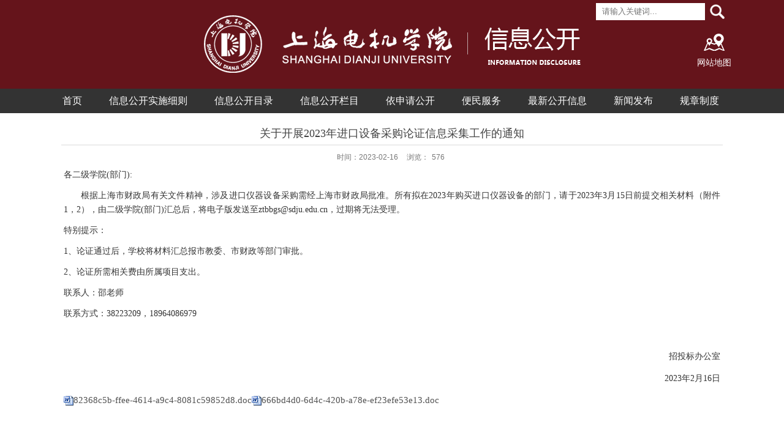

--- FILE ---
content_type: text/html
request_url: https://zwgk.sdju.edu.cn/2023/0216/c3696a113938/page.htm
body_size: 7751
content:
<!DOCTYPE html>
<html  class="webplus-page"  >
<head>
<meta name="viewport" content="width=device-width,user-scalable=0,initial-scale=1.0, minimum-scale=1.0, maximum-scale=1.0"/>
<meta charset="utf-8">
<meta http-equiv="X-UA-Compatible" content="IE=edge,chrome=1">
<title>关于开展2023年进口设备采购论证信息采集工作的通知</title>
<meta name="description" content="各二级学院(部门):根据上海市财政局有关文件精神，涉及进口仪器..." />

<link type="text/css" href="/_css/_system/system.css" rel="stylesheet"/>
<link type="text/css" href="/_js/_portletPlugs/visitCount/visitCount.css" rel="stylesheet" />
<link type="text/css" href="/_js/_portletPlugs/sudyNavi/css/sudyNav.css" rel="stylesheet" />
<link type="text/css" href="/_js/_portletPlugs/datepicker/css/datepicker.css" rel="stylesheet" />
<link type="text/css" href="/_js/_portletPlugs/simpleNews/css/simplenews.css" rel="stylesheet" />

<script language="javascript" src="/_js/jquery.min.js" sudy-wp-context="" sudy-wp-siteId="116"></script>
<script language="javascript" src="/_js2/loadStyle.js" sys-path="/_upload/site/1/style/2/2.css"  site-path="/_upload/site/00/74/116/style/181/181.css" ></script>
<script language="javascript" src="/_js2/grayscale.js"   ></script>
<script language="javascript" src="/_js/jquery.sudy.wp.visitcount.js"></script>
<script type="text/javascript" src="/_js/_portletPlugs/sudyNavi/jquery.sudyNav.js"></script>
<script type="text/javascript" src="/_js/_portletPlugs/datepicker/js/jquery.datepicker.js"></script>
<script type="text/javascript" src="/_js/_portletPlugs/datepicker/js/datepicker_lang_HK.js"></script>
<link href="/_upload/tpl/02/9d/669/template669/css/base.css" rel="stylesheet">
<link href="/_upload/tpl/02/9d/669/template669/css/media.css" rel="stylesheet">
<script type="text/javascript" src="/_upload/tpl/02/9d/669/template669/extends/extends.js"></script>
<!--[if lt IE 9]>
	<script src="/_upload/tpl/02/9d/669/template669/extends/libs/html5.js"></script>
	<link href="/_upload/tpl/02/9d/669/template669/css/ie.css" rel="stylesheet">
<![endif]-->

<!--[if lt IE 7]>
	<script src="/_upload/tpl/02/9d/669/template669/extends/libs/pngfix.js"></script>
	<script type="text/javascript">
		DD_belatedPNG.fix('.site-logo,.search-submit')
	</script>
<![endif]-->
<style>
 .wp-navi {
	 position:inherit;
}
</style>
</head>
<body class="wp-info-page list">
<!--头部开始-->
  <header class="wp-wrapper wp-header">
    	<div class="wp-inner clearfix">

    		<!--logo开始-->
    		<div class="wp-panel logo-panel panel-1" frag="面板1">
    			<a class="navi-aside-toggle"></a>
	    		<div class="wp-window logo-window window-1" frag="窗口1" portletmode="simpleSiteAttri">
	    			<a class="site-url" href="/main.htm"><img class="site-logo" src="/_upload/tpl/02/9d/669/template669/images/logo.png"></a>
	    		</div>
    		</div>
    		<!--//logo结束-->

			<div class="searchbox" frag="窗口03" portletmode="search">
				                    <!--搜索组件-->
                    <div class="wp-search clearfix" >
                        <form action="/_web/_search/restful/api/direct.rst?locale=zh_CN&request_locale=zh_CN&context=&_p=YXM9MTE2JnQ9NjY5JmQ9MjAwMiZwPTMmZj0zNjYyJmE9MCZtPVNOJnxibm5Db2x1bW5WaXJ0dWFsTmFtZT0zNjYyJg__" method="post" target="_blank">
                            <div class="search-input">
                                <input name="keyword" class="search-title" type="text" placeholder="请输入关键词..."/>
                            </div>
                            <div class="search-btn">
                                <input name="submit" class="search-submit" type="submit" value=""/>
                            </div>
                        </form>
                    </div>
                    <!--//复制以上代码到自定义搜索-->
                
			</div>

			<!--副导航开始-->
			<div class="wp-panel top-nav-panel panel-4" frag="面板4">
				<div class="wp-window top-nav-window window-4" frag="窗口4" portletmode="simpleSudyNavi">
					
			            
			            <ul class="wp-menu clearfix" data-nav-aside='{"title":"角色","index":1}'>
			              
			                <li class="menu-item i1"><a class="menu-link" href="/wzdt/list.htm" target="_self">网站地图</a></li>
			              
			            </ul>
			            
		          	
				</div>
			</div>
			<!--//副导航结束-->

    	</div>
    </header>
<!--//头部结束-->
<div class="dw">
<!--导航开始-->
    <nav class="wp-wrapper wp-navi">
    	<div class="wp-inner clearfix">
    		<div class="wp-panel main-nav-panel panel-5" frag="面板5">
    			<div class="wp-window main-nav-window window-5" frag="窗口5" portletmode="simpleSudyNavi">
    				
    				<div class="navi-slide-head">
		    			<h3 class="navi-slide-title">导航</h3>
		    			<a class="navi-slide-arrow"></a>
		    		</div>
    				
		            <ul class="wp-menu clearfix" data-nav-aside='{"title":"导航","index":0}'>
		            	
		              	<li class="menu-item i1"><a class="menu-link" href="https://zwgk.sdju.edu.cn/" target="_self">首页</a>
		              		
		                </li>
		                
		              	<li class="menu-item i2"><a class="menu-link" href="/3691/list.htm" target="_self">信息公开实施细则</a>
		              		
		                </li>
		                
		              	<li class="menu-item i3"><a class="menu-link" href="/3692/list.htm" target="_self">信息公开目录</a>
		              		
		                </li>
		                
		              	<li class="menu-item i4"><a class="menu-link" href="/xxgklm_4207/list.htm" target="_self">信息公开栏目</a>
		              		
		              		<i class="menu-switch-arrow"></i>
		                  	<ul class="sub-menu clearfix">
		                  		
		                        <li class="sub-item i4-1"><a class="sub-link" href="/xxgl/list.htm" target="_self">学校概览</a>
		                        	
		              		<i class="menu-switch-arrow"></i>
		                  	<ul class="sub-menu clearfix">
		                  		
		                        <li class="sub-item i4-1-1"><a class="sub-link" href="/xxjjwdzbw/list.htm" target="_self">学校简介</a>
		                        	
		                        </li>
		                        
		                        <li class="sub-item i4-1-2"><a class="sub-link" href="/ldbzwdzbwzzbw/list.htm" target="_self">领导班子</a>
		                        	
		                        </li>
		                        
		                        <li class="sub-item i4-1-3"><a class="sub-link" href="/xxzcjgzzdwdzbw/list.htm" target="_self">学校章程</a>
		                        	
		                        </li>
		                        
		                        <li class="sub-item i4-1-4"><a class="sub-link" href="/yfzx/list.htm" target="_self">依法治校</a>
		                        	
		                        </li>
		                        
		                        <li class="sub-item i4-1-5"><a class="sub-link" href="/gzzdwdzbw/list.htm" target="_self">规章制度</a>
		                        	
		                        </li>
		                        
		                        <li class="sub-item i4-1-6"><a class="sub-link" href="/xswyhwxkbw/list.htm" target="_self">学术委员会</a>
		                        	
		                        </li>
		                        
		                        <li class="sub-item i4-1-7"><a class="sub-link" href="/jzgdbdhwghw/list.htm" target="_self">教职工代表大会</a>
		                        	
		                        </li>
		                        
		                  	</ul>
		                  	
		                        </li>
		                        
		                        <li class="sub-item i4-2"><a class="sub-link" href="/ghgg/list.htm" target="_self">规划计划</a>
		                        	
		              		<i class="menu-switch-arrow"></i>
		                  	<ul class="sub-menu clearfix">
		                  		
		                        <li class="sub-item i4-2-1"><a class="sub-link" href="/ggyghwfzghcw/list.htm" target="_self">总体发展规划</a>
		                        	
		                        </li>
		                        
		                        <li class="sub-item i4-2-2"><a class="sub-link" href="/xkjsgh/list.htm" target="_self">学科建设规划</a>
		                        	
		                        </li>
		                        
		                        <li class="sub-item i4-2-3"><a class="sub-link" href="/ndgzjhwdzbw/list.htm" target="_self">年度工作计划</a>
		                        	
		                        </li>
		                        
		                        <li class="sub-item i4-2-4"><a class="sub-link" href="/ndgzzj/list.htm" target="_self">年度工作总结</a>
		                        	
		                        </li>
		                        
		                  	</ul>
		                  	
		                        </li>
		                        
		                        <li class="sub-item i4-3"><a class="sub-link" href="/jxgl_4221/list.htm" target="_self">教学管理</a>
		                        	
		              		<i class="menu-switch-arrow"></i>
		                  	<ul class="sub-menu clearfix">
		                  		
		                        <li class="sub-item i4-3-1"><a class="sub-link" href="/zyjswjwcw/list.htm" target="_self">专业设置</a>
		                        	
		                        </li>
		                        
		                        <li class="sub-item i4-3-2"><a class="sub-link" href="/4377/list.htm" target="_self">开设课程</a>
		                        	
		                        </li>
		                        
		                        <li class="sub-item i4-3-3"><a class="sub-link" href="/jxcgwjwcw/list.htm" target="_self">教学计划</a>
		                        	
		                        </li>
		                        
		                        <li class="sub-item i4-3-4"><a class="sub-link" href="/szdwwrlzycwjwcw/list.htm" target="_self">师资队伍</a>
		                        	
		                        </li>
		                        
		                        <li class="sub-item i4-3-5"><a class="sub-link" href="/jxpgwjxzlglbgsw/list.htm" target="_self">教学评估</a>
		                        	
		                        </li>
		                        
		                        <li class="sub-item i4-3-6"><a class="sub-link" href="/zljkwjxzlglbgsw/list.htm" target="_self">质量报告</a>
		                        	
		                        </li>
		                        
		                        <li class="sub-item i4-3-7"><a class="sub-link" href="/xfjswxscwjwcwlxsglcw/list.htm" target="_self">艺术教育</a>
		                        	
		                        </li>
		                        
		                        <li class="sub-item i4-3-8"><a class="sub-link" href="/4378/list.htm" target="_self">学生体测</a>
		                        	
		                        </li>
		                        
		                  	</ul>
		                  	
		                        </li>
		                        
		                        <li class="sub-item i4-4"><a class="sub-link" href="/kygl_4222/list.htm" target="_self">科研管理</a>
		                        	
		              		<i class="menu-switch-arrow"></i>
		                  	<ul class="sub-menu clearfix">
		                  		
		                        <li class="sub-item i4-4-1"><a class="sub-link" href="/ndkyhjqk/list.htm" target="_self">年度科研获奖情况</a>
		                        	
		                        </li>
		                        
		                        <li class="sub-item i4-4-2"><a class="sub-link" href="/kycgpxwkjcw/list.htm" target="_self">科研项目管理</a>
		                        	
		                        </li>
		                        
		                        <li class="sub-item i4-4-3"><a class="sub-link" href="/kyjlbfwkjcw/list.htm" target="_self">科研成果转化</a>
		                        	
		                        </li>
		                        
		                  	</ul>
		                  	
		                        </li>
		                        
		                        <li class="sub-item i4-5"><a class="sub-link" href="/dwxc/list.htm" target="_self">普通高校招生</a>
		                        	
		              		<i class="menu-switch-arrow"></i>
		                  	<ul class="sub-menu clearfix">
		                  		
		                        <li class="sub-item i4-5-1"><a class="sub-link" href="/zxjss/list.htm" target="_self">咨询及申诉</a>
		                        	
		                        </li>
		                        
		                        <li class="sub-item i4-5-2"><a class="sub-link" href="/4379/list.htm" target="_self">春季招生</a>
		                        	
		                        </li>
		                        
		                        <li class="sub-item i4-5-3"><a class="sub-link" href="/4380/list.htm" target="_self">专科自主招生</a>
		                        	
		                        </li>
		                        
		                        <li class="sub-item i4-5-4"><a class="sub-link" href="/4381/list.htm" target="_self">应届中等职业学校毕业...</a>
		                        	
		                        </li>
		                        
		                        <li class="sub-item i4-5-5"><a class="sub-link" href="/4382/list.htm" target="_self">退役士兵招生</a>
		                        	
		                        </li>
		                        
		                        <li class="sub-item i4-5-6"><a class="sub-link" href="/4383/list.htm" target="_self">秋季招生</a>
		                        	
		                        </li>
		                        
		                        <li class="sub-item i4-5-7"><a class="sub-link" href="/4384/list.htm" target="_self">专升本新生招生</a>
		                        	
		                        </li>
		                        
		                        <li class="sub-item i4-5-8"><a class="sub-link" href="/cbszs/list.htm" target="_self">插班生招生</a>
		                        	
		                        </li>
		                        
		                        <li class="sub-item i4-5-9"><a class="sub-link" href="/wqjjhwzs/list.htm" target="_self">“强基计划”招生</a>
		                        	
		                        </li>
		                        
		                  	</ul>
		                  	
		                        </li>
		                        
		                        <li class="sub-item i4-6"><a class="sub-link" href="/yjsgz/list.htm" target="_self">研究生招生</a>
		                        	
		              		<i class="menu-switch-arrow"></i>
		                  	<ul class="sub-menu clearfix">
		                  		
		                        <li class="sub-item i4-6-1"><a class="sub-link" href="/4385/list.htm" target="_self">招生简章</a>
		                        	
		                        </li>
		                        
		                        <li class="sub-item i4-6-2"><a class="sub-link" href="/4386/list.htm" target="_self">招生人数</a>
		                        	
		                        </li>
		                        
		                        <li class="sub-item i4-6-3"><a class="sub-link" href="/kscj/list.htm" target="_self">考试成绩</a>
		                        	
		                        </li>
		                        
		                        <li class="sub-item i4-6-4"><a class="sub-link" href="/4387/list.htm" target="_self">复试名单</a>
		                        	
		                        </li>
		                        
		                        <li class="sub-item i4-6-5"><a class="sub-link" href="/4388/list.htm" target="_self">拟录取名单</a>
		                        	
		                        </li>
		                        
		                        <li class="sub-item i4-6-6"><a class="sub-link" href="/4389/list.htm" target="_self">咨询与申诉</a>
		                        	
		                        </li>
		                        
		                  	</ul>
		                  	
		                        </li>
		                        
		                        <li class="sub-item i4-7"><a class="sub-link" href="/gjhzyjl/list.htm" target="_self">国际合作与交流</a>
		                        	
		              		<i class="menu-switch-arrow"></i>
		                  	<ul class="sub-menu clearfix">
		                  		
		                        <li class="sub-item i4-7-1"><a class="sub-link" href="/dwxmjlwgjcw/list.htm" target="_self">对外交流项目</a>
		                        	
		                        </li>
		                        
		                        <li class="sub-item i4-7-2"><a class="sub-link" href="/wjjsylxsglwgjcw/list.htm" target="_self">国际生管理制度</a>
		                        	
		                        </li>
		                        
		                        <li class="sub-item i4-7-3"><a class="sub-link" href="/dwhzbxqkwgjcw/list.htm" target="_self">国际生招生简章</a>
		                        	
		                        </li>
		                        
		                        <li class="sub-item i4-7-4"><a class="sub-link" href="/gjssfgdwgjhzyjlcwcwcw/list.htm" target="_self">国际生收费规定</a>
		                        	
		                        </li>
		                        
		                        <li class="sub-item i4-7-5"><a class="sub-link" href="/zwhzbxjgwgjcw/list.htm" target="_self">中外合作办学机构</a>
		                        	
		                        </li>
		                        
		                        <li class="sub-item i4-7-6"><a class="sub-link" href="/4422/list.htm" target="_self">外事管理制度</a>
		                        	
		                        </li>
		                        
		                        <li class="sub-item i4-7-7"><a class="sub-link" href="/4423/list.htm" target="_self">外籍人事管理制度</a>
		                        	
		                        </li>
		                        
		                  	</ul>
		                  	
		                        </li>
		                        
		                        <li class="sub-item i4-8"><a class="sub-link" href="/ghgz/list.htm" target="_self">学位管理</a>
		                        	
		              		<i class="menu-switch-arrow"></i>
		                  	<ul class="sub-menu clearfix">
		                  		
		                        <li class="sub-item i4-8-1"><a class="sub-link" href="/4391/list.htm" target="_self">学位评定办法</a>
		                        	
		                        </li>
		                        
		                        <li class="sub-item i4-8-2"><a class="sub-link" href="/4392/list.htm" target="_self">同等学力认定</a>
		                        	
		                        </li>
		                        
		                  	</ul>
		                  	
		                        </li>
		                        
		                        <li class="sub-item i4-9"><a class="sub-link" href="/xsgz/list.htm" target="_self">学风建设</a>
		                        	
		              		<i class="menu-switch-arrow"></i>
		                  	<ul class="sub-menu clearfix">
		                  		
		                        <li class="sub-item i4-9-1"><a class="sub-link" href="/xszswjwcw/list.htm" target="_self">学风建设机构</a>
		                        	
		                        </li>
		                        
		                        <li class="sub-item i4-9-2"><a class="sub-link" href="/xspywjwcwxscw/list.htm" target="_self">学术规范制度</a>
		                        	
		                        </li>
		                        
		                        <li class="sub-item i4-9-3"><a class="sub-link" href="/xsglwjwcwxscwyjscwlxsglcw/list.htm" target="_self">学术不端查处</a>
		                        	
		                        </li>
		                        
		                        <li class="sub-item i4-9-4"><a class="sub-link" href="/xsjywxscw/list.htm" target="_self">学风建设年报</a>
		                        	
		                        </li>
		                        
		                  	</ul>
		                  	
		                        </li>
		                        
		                        <li class="sub-item i4-10"><a class="sub-link" href="/wzsbcgjgyzcgl/list.htm" target="_self">学生事务管理</a>
		                        	
		              		<i class="menu-switch-arrow"></i>
		                  	<ul class="sub-menu clearfix">
		                  		
		                        <li class="sub-item i4-10-1"><a class="sub-link" href="/zcglzdwzcysysglcw/list.htm" target="_self">学籍管理规定</a>
		                        	
		                        </li>
		                        
		                        <li class="sub-item i4-10-2"><a class="sub-link" href="/yqsbdcgqkwzcysysglcw/list.htm" target="_self">奖助学金管理</a>
		                        	
		                        </li>
		                        
		                        <li class="sub-item i4-10-3"><a class="sub-link" href="/ylqxhypcgqkwhqcw/list.htm" target="_self">学生奖惩办法</a>
		                        	
		                        </li>
		                        
		                        <li class="sub-item i4-10-4"><a class="sub-link" href="/tscgqkwtsgw/list.htm" target="_self">学生申诉处理</a>
		                        	
		                        </li>
		                        
		                        <li class="sub-item i4-10-5"><a class="sub-link" href="/zbggwztbbgsw/list.htm" target="_self">就业质量年报</a>
		                        	
		                        </li>
		                        
		                  	</ul>
		                  	
		                        </li>
		                        
		                        <li class="sub-item i4-11"><a class="sub-link" href="/jzyggl/list.htm" target="_self">教师人事</a>
		                        	
		              		<i class="menu-switch-arrow"></i>
		                  	<ul class="sub-menu clearfix">
		                  		
		                        <li class="sub-item i4-11-1"><a class="sub-link" href="/jsglwrlzycwjsgzbw/list.htm" target="_self">岗位设置与聘用</a>
		                        	
		                        </li>
		                        
		                        <li class="sub-item i4-11-2"><a class="sub-link" href="/rsrcgzwrlzycw/list.htm" target="_self">教职工招聘信息</a>
		                        	
		                        </li>
		                        
		                        <li class="sub-item i4-11-3"><a class="sub-link" href="/jszcpswrlzycw/list.htm" target="_self">教师职称评审</a>
		                        	
		                        </li>
		                        
		                        <li class="sub-item i4-11-4"><a class="sub-link" href="/lzflglwrlzycw/list.htm" target="_self">教师管理及争议解决</a>
		                        	
		                        </li>
		                        
		                  	</ul>
		                  	
		                        </li>
		                        
		                        <li class="sub-item i4-12"><a class="sub-link" href="/cjrh/list.htm" target="_self">产教融合</a>
		                        	
		              		<i class="menu-switch-arrow"></i>
		                  	<ul class="sub-menu clearfix">
		                  		
		                        <li class="sub-item i4-12-1"><a class="sub-link" href="/wj/list.htm" target="_self">制度文件</a>
		                        	
		                        </li>
		                        
		                        <li class="sub-item i4-12-2"><a class="sub-link" href="/xwdt/list.htm" target="_self">校企合作</a>
		                        	
		                        </li>
		                        
		                        <li class="sub-item i4-12-3"><a class="sub-link" href="/xdhz/list.htm" target="_self">校地合作</a>
		                        	
		                        </li>
		                        
		                  	</ul>
		                  	
		                        </li>
		                        
		                        <li class="sub-item i4-13"><a class="sub-link" href="/jjywxgcgl_4228/list.htm" target="_self">基建与维修</a>
		                        	
		              		<i class="menu-switch-arrow"></i>
		                  	<ul class="sub-menu clearfix">
		                  		
		                        <li class="sub-item i4-13-1"><a class="sub-link" href="/zdjswjjcw/list.htm" target="_self">建设与维修管理规定</a>
		                        	
		                        </li>
		                        
		                        <li class="sub-item i4-13-2"><a class="sub-link" href="/wxgcwjjcwhqcw/list.htm" target="_self">建设与维修项目一览表</a>
		                        	
		                        </li>
		                        
		                        <li class="sub-item i4-13-3"><a class="sub-link" href="/4398/list.htm" target="_self">建设与维修项目招标情...</a>
		                        	
		                        </li>
		                        
		                        <li class="sub-item i4-13-4"><a class="sub-link" href="/4399/list.htm" target="_self">建设与维修项目中标结...</a>
		                        	
		                        </li>
		                        
		                  	</ul>
		                  	
		                        </li>
		                        
		                        <li class="sub-item i4-14"><a class="sub-link" href="/cwgl_4226/list.htm" target="_self">财务与资产管理</a>
		                        	
		              		<i class="menu-switch-arrow"></i>
		                  	<ul class="sub-menu clearfix">
		                  		
		                        <li class="sub-item i4-14-1"><a class="sub-link" href="/jysfwcwcw/list.htm" target="_self">教育收费</a>
		                        	
		                        </li>
		                        
		                        <li class="sub-item i4-14-2"><a class="sub-link" href="/wcwglzdwcwcw/list.htm" target="_self">管理制度</a>
		                        	
		                        </li>
		                        
		                        <li class="sub-item i4-14-3"><a class="sub-link" href="/xxjflywcwcw/list.htm" target="_self">收支预算</a>
		                        	
		                        </li>
		                        
		                        <li class="sub-item i4-14-4"><a class="sub-link" href="/ndjfysjswcwcw/list.htm" target="_self">收入预算</a>
		                        	
		                        </li>
		                        
		                        <li class="sub-item i4-14-5"><a class="sub-link" href="/sjzccdsyyglwxyhwjjhwzcysysglcw/list.htm" target="_self">支出预算</a>
		                        	
		                        </li>
		                        
		                        <li class="sub-item i4-14-6"><a class="sub-link" href="/4393/list.htm" target="_self">财政拨款</a>
		                        	
		                        </li>
		                        
		                        <li class="sub-item i4-14-7"><a class="sub-link" href="/4394/list.htm" target="_self">收支决算</a>
		                        	
		                        </li>
		                        
		                        <li class="sub-item i4-14-8"><a class="sub-link" href="/4395/list.htm" target="_self">收入决算</a>
		                        	
		                        </li>
		                        
		                        <li class="sub-item i4-14-9"><a class="sub-link" href="/4396/list.htm" target="_self">支出决算</a>
		                        	
		                        </li>
		                        
		                        <li class="sub-item i4-14-10"><a class="sub-link" href="/4397/list.htm" target="_self">财政拨款支出决算</a>
		                        	
		                        </li>
		                        
		                  	</ul>
		                  	
		                        </li>
		                        
		                        <li class="sub-item i4-15"><a class="sub-link" href="/hqfw/list.htm" target="_self">后勤保障</a>
		                        	
		              		<i class="menu-switch-arrow"></i>
		                  	<ul class="sub-menu clearfix">
		                  		
		                        <li class="sub-item i4-15-1"><a class="sub-link" href="/hqgzwhqcw/list.htm" target="_self">学生住宿管理</a>
		                        	
		                        </li>
		                        
		                        <li class="sub-item i4-15-2"><a class="sub-link" href="/waqscwbwcwhqcwjjcwzcysysglcwzcjygsw/list.htm" target="_self">食品卫生安全</a>
		                        	
		                        </li>
		                        
		                        <li class="sub-item i4-15-3"><a class="sub-link" href="/jtaqglwbwcw/list.htm" target="_self">学生医保制度</a>
		                        	
		                        </li>
		                        
		                        <li class="sub-item i4-15-4"><a class="sub-link" href="/ggaqgl/list.htm" target="_self">公共安全管理</a>
		                        	
		                        </li>
		                        
		                        <li class="sub-item i4-15-5"><a class="sub-link" href="/jnglgzwhqcw/list.htm" target="_self">节能管理工作</a>
		                        	
		                        </li>
		                        
		                        <li class="sub-item i4-15-6"><a class="sub-link" href="/hqzx/list.htm" target="_self">后勤资讯</a>
		                        	
		                        </li>
		                        
		                        <li class="sub-item i4-15-7"><a class="sub-link" href="/gzzd/list.htm" target="_self">规章制度</a>
		                        	
		                        </li>
		                        
		                  	</ul>
		                  	
		                        </li>
		                        
		                  	</ul>
		                  	
		                </li>
		                
		              	<li class="menu-item i5"><a class="menu-link" href="/_web/_plugs/information/applypublic/web/appyIndex.html?_p=YXM9MTE2JnQ9MTAmcD0xJm09TiY_" target="_blank">依申请公开</a>
		              		
		                </li>
		                
		              	<li class="menu-item i6"><a class="menu-link" href="/3695/list.htm" target="_self">便民服务</a>
		              		
		              		<i class="menu-switch-arrow"></i>
		                  	<ul class="sub-menu clearfix">
		                  		
		                        <li class="sub-item i6-1"><a class="sub-link" href="/3821/list.htm" target="_self">办事指南</a>
		                        	
		                        </li>
		                        
		                        <li class="sub-item i6-2"><a class="sub-link" href="https://www.sdju.edu.cn/3052/list.htm" target="_self">办事服务事项</a>
		                        	
		              		<i class="menu-switch-arrow"></i>
		                  	<ul class="sub-menu clearfix">
		                  		
		                        <li class="sub-item i6-2-1"><a class="sub-link" href="https://www.sdju.edu.cn/3254/list.htm" target="_self">电话黄页</a>
		                        	
		                        </li>
		                        
		                        <li class="sub-item i6-2-2"><a class="sub-link" href="/4419/list.htm" target="_self">班车时间</a>
		                        	
		                        </li>
		                        
		                        <li class="sub-item i6-2-3"><a class="sub-link" href="/4420/list.htm" target="_self">后勤报修</a>
		                        	
		                        </li>
		                        
		                  	</ul>
		                  	
		                        </li>
		                        
		                        <li class="sub-item i6-3"><a class="sub-link" href="/3824/list.htm" target="_self">表格下载</a>
		                        	
		                        </li>
		                        
		                  	</ul>
		                  	
		                </li>
		                
		              	<li class="menu-item i7"><a class="menu-link" href="/3696/list.htm" target="_self">最新公开信息</a>
		              		
		                </li>
		                
		              	<li class="menu-item i8"><a class="menu-link" href="/3697/list.htm" target="_self">新闻发布</a>
		              		
		                </li>
		                
		              	<li class="menu-item i9"><a class="menu-link" href="/3698/list.htm" target="_self">规章制度</a>
		              		
		                </li>
		                
		            </ul>
		            
	          		
	          	</div>
	        </div>
    	</div>
    </nav>

    <!--aside导航-->
    <div class="wp-navi-aside" id="wp-navi-aside">
    	<div class="aside-inner">
    		<div class="navi-aside-wrap"></div>
    	</div>
    	<div class="navi-aside-mask"></div>
    </div>
<!--//头部结束-->

<!--导航开始-->
    

<!--主体开始-->
    <div class="wp-wrapper wp-container">
    	<div class="wp-inner clearfix">
    		<div class="info-box" frag="面板6">
			    <div class="article" frag="窗口6" portletmode="simpleArticleAttri">
			        
			        	<h1 class="arti-title">关于开展2023年进口设备采购论证信息采集工作的通知</h1>
			        	<p class="arti-metas">
						<span> 索取号：</span>
						<span class="arti-update">时间：2023-02-16</span>
						<span class="arti-views">浏览：<span class="WP_VisitCount" url="/_visitcountdisplay?siteId=116&type=3&articleId=113938">374</span></span>
						<a class="read-options" id="read-options" href="javascript:void(0)">设置</a></p>
			        	<div class="read-setting" id="read-setting">
			        		<p class="setting-item setting-font">
			        			<a class="larger-font" id="larger-font" href="javascript:void(0)">A+</a>
			        			<a class="smaller-font" id="smaller-font" href="javascript:void(0)">A-</a>
			        		</p>
			        		<p class="setting-item setting-model">
			        			<a class="read-model" id="read-model" href="javascript:void(0)">夜晚模式</a>
			        		</p>
			        	</div>
			        	<div class="entry">
			            	<article class="read"><div class='wp_articlecontent'><div class='wp_articlecontent'><p class="MsoNormal" style="text-autospace:ideograph-numeric;mso-pagination:none;line-height:150%;"><span style="font-family:calibri;font-size:14px;"><span style="font-family:宋体;">各二级学院</span>(<span style="font-family:宋体;">部门</span><span style="font-family:calibri;">):</span></span></p><p class="MsoNormal" style="text-indent:28px;mso-char-indent-count:2.0000;text-autospace:ideograph-numeric;mso-pagination:none;line-height:150%;"><span style="font-family:calibri;font-size:14px;"><span style="font-family:宋体;">根据上海市财政局有关文件精神，涉及进口仪器设备采购需经上海市财政局批准。所有拟在</span>202</span><span style="font-size:14px;font-family:calibri;">3</span><span style="font-family:calibri;font-size:14px;"><span style="font-family:宋体;">年购买进口仪器设备的部门，请于</span>202</span><span style="font-size:14px;font-family:calibri;">3</span><span style="font-family:calibri;font-size:14px;"><span style="font-family:宋体;">年</span>3<span style="font-family:宋体;">月</span></span><span style="font-size:14px;font-family:calibri;">15</span><span style="font-family:calibri;font-size:14px;"><span style="font-family:宋体;">日前提交相关材料（附件</span>1<span style="font-family:宋体;">，</span><span style="font-family:calibri;">2</span><span style="font-family:宋体;">），由二级学院</span><span style="font-family:calibri;">(</span><span style="font-family:宋体;">部门</span><span style="font-family:calibri;">)</span><span style="font-family:宋体;">汇总后，将电子版发送至</span><span style="font-family:calibri;">ztbbgs@sdju.edu.cn</span><span style="font-family:宋体;">，过期将无法受理。</span></span></p><p class="MsoNormal" style="text-autospace:ideograph-numeric;mso-pagination:none;line-height:150%;"><span style="font-family:calibri;font-size:14px;font-family:宋体;">特别提示：</span></p><p class="MsoNormal" style="text-autospace:ideograph-numeric;mso-pagination:none;line-height:150%;"><span style="font-family:calibri;font-size:14px;">1<span style="font-family:宋体;">、论证通过后，学校将材料汇总报市教委、市财政等部门审批。</span></span></p><p class="MsoNormal" style="text-autospace:ideograph-numeric;mso-pagination:none;line-height:150%;"><span style="font-family:calibri;font-size:14px;">2<span style="font-family:宋体;">、论证所需相关费由所属项目支出。</span></span></p><p class="MsoNormal" style="text-autospace:ideograph-numeric;mso-pagination:none;line-height:150%;"><span style="font-family:calibri;font-size:14px;font-family:宋体;">联系人：邵老师</span></p><p class="MsoNormal" style="text-autospace:ideograph-numeric;mso-pagination:none;line-height:150%;"><span style="font-family:calibri;font-size:14px;"><span style="font-family:宋体;">联系方式：</span>38223209<span style="font-family:宋体;">，</span><span style="font-family:calibri;">18964086979</span></span></p><p class="MsoNormal" style="text-autospace:ideograph-numeric;mso-pagination:none;line-height:150%;"><span style="font-family:calibri;font-size:14px;">&nbsp;</span></p><p class="MsoNormal" style="text-align:right;text-align:right;"><span style="font-family:calibri;font-size:14px;font-family:宋体;">招投标办公室</span></p><p class="MsoNormal" style="text-align:right;text-align:right;"><span style="font-family:calibri;font-size:14px;">202</span><span style="font-size:14px;font-family:calibri;">3</span><span style="font-family:calibri;font-size:14px;font-family:宋体;">年</span><span style="font-size:14px;font-family:calibri;">2</span><span style="font-family:calibri;font-size:14px;"><span style="font-family:宋体;">月</span>1</span><span style="font-size:14px;font-family:calibri;">6</span><span style="font-family:calibri;font-size:14px;font-family:宋体;">日</span></p><p><img src="/_upload/article/images/15/3d/d673a7694cef936435b0a3d92326/40528d27-30bc-4748-ab9c-9918d2b2a050.gif" /><a href="/_upload/article/files/15/3d/d673a7694cef936435b0a3d92326/2d74236d-4fe3-4214-beaf-e233c2e2e80d.doc" sudyfile-attr="{'title':'82368c5b-ffee-4614-a9c4-8081c59852d8.doc'}">82368c5b-ffee-4614-a9c4-8081c59852d8.doc</a><img src="/_upload/article/images/15/3d/d673a7694cef936435b0a3d92326/40528d27-30bc-4748-ab9c-9918d2b2a050.gif" /><a href="/_upload/article/files/15/3d/d673a7694cef936435b0a3d92326/714e438e-6353-4842-aa27-02a36b974d43.doc" sudyfile-attr="{'title':'666bd4d0-6d4c-420b-a78e-ef23efe53e13.doc'}">666bd4d0-6d4c-420b-a78e-ef23efe53e13.doc</a></p></div></div></article>
			        	</div>
			        	<div id="bdshare">
			        	<div class="bdsharebuttonbox"><a href="javascript:void(0)" onClick="return false;" data-cmd="more" target="_blank;"></a><a href="javascript:void(0)" class="bds_qzone" data-cmd="qzone" title="分享到QQ空间"></a><a href="javascript:void(0)" class="bds_tsina" data-cmd="tsina" title="分享到新浪微博"></a><a href="javascript:void(0)" class="bds_tqq" data-cmd="tqq" title="分享到腾讯微博"></a><a href="javascript:void(0)" class="bds_renren" data-cmd="renren" title="分享到人人网"></a><a href="javascript:void(0)" class="bds_weixin" data-cmd="weixin" title="分享到微信"></a></div>
<script>window._bd_share_config={"common":{"bdSnsKey":{},"bdText":"","bdMini":"2","bdMiniList":false,"bdPic":"","bdStyle":"2","bdSize":"24"},"share":{},"selectShare":{"bdContainerClass":null,"bdSelectMiniList":["qzone","tsina","tqq","renren","weixin"]}};with(document)0[(getElementsByTagName('head')[0]||body).appendChild(createElement('script')).src='http://bdimg.share.baidu.com/static/api/js/share.js?v=89860593.js?cdnversion='+~(-new Date()/36e5)];</script>
						</div>
			        
			    </div>
		    </div>
    	</div>
    </div>
<!--//主体结束-->

<!--底部开始-->
    <div class="wp-wrapper wp-container4">
    	<div class="wp-inner clearfix">
			<div class="left"><img src="/_upload/tpl/02/9d/669/template669/images/bootm.png"></div>
            <div class="center">
            	<div frag="面板41">
                	<div frag="窗口41" portletmode="simpleSpecialNavi">
                    	<div id="wp_nav_w41"> 

 
<ul class="wp_nav" data-nav-config="{vertical: {active: '1', col: '2' }, drop_v: 'down', drop_w: 'right', dir: 'y', opacity_main: '-1', opacity_sub: '-1', dWidth: '0'}">
      
     <li class="nav-item i1 "> 
         <a href="/3725/list.htm" title="网上公示" target="_self"><span class="item-name">网上公示</span></a><i class="mark"></i> 
          
     </li> 
      
     <li class="nav-item i2 "> 
         <a href="/3726/list.htm" title="网上征求意见" target="_self"><span class="item-name">网上征求意见</span></a><i class="mark"></i> 
          
     </li> 
      
     <li class="nav-item i3 "> 
         <a href="/3727/list.htm" title="网上咨询" target="_self"><span class="item-name">网上咨询</span></a><i class="mark"></i> 
          
     </li> 
      
     <li class="nav-item i4 "> 
         <a href="/3728/list.htm" title="信息公开对照清单" target="_self"><span class="item-name">信息公开对照清单</span></a><i class="mark"></i> 
          
     </li> 
      
     <li class="nav-item i5 "> 
         <a href="/3729/list.htm" title="网上信访" target="_self"><span class="item-name">网上信访</span></a><i class="mark"></i> 
          
     </li> 
      
     <li class="nav-item i6 "> 
         <a href="/3730/list.htm" title="部门信息发布一览" target="_self"><span class="item-name">部门信息发布一览</span></a><i class="mark"></i> 
          
     </li> 
      
     <li class="nav-item i7 "> 
         <a href="/3852/list.htm" title="监督投诉" target="_self"><span class="item-name">监督投诉</span></a><i class="mark"></i> 
          
     </li> 
      
     <li class="nav-item i8 "> 
         <a href="http://zwgk.sdju.edu.cn/2018/0820/c3708a39218/page.htm" title="受理机构" target="_self"><span class="item-name">受理机构</span></a><i class="mark"></i> 
          
     </li> 
      
</ul> 
 
 
 </div>
                    </div>
                </div>
            </div>
            <div class="right">
            <div class="shares" frag="窗口16" portletmode="simpleNews">
          <!-- No Data -->
        </div>
        <div class="fl"><span class="ll">网站浏览量：</span><span class="ll" frag="窗口42" portletmode="siteCount"><span class="WP_VisitCount" url="/_visitcountdisplay?siteId=116&type=1&dispMode=7&statMode=1&showDate=1">1107122024年11月29日</span></span></div>
            </div>
    	</div>
    </div>
<!--//主体结束-->

<!--底部开始-->
    <footer class="wp-wrapper wp-footer">
    	<div class="wp-inner clearfix"  frag="面板10">
    		<div class="footer" frag="窗口10" portletmode="simpleSiteAttri">
    			<span class="copyright">上海电机学院  ©版权所有 沪ICP备05052050</span><span class="address"></span>
    		</div>
    	</div>
    </footer>
<!--//底部结束-->

<!--读图模式开始-->
<div id="wp-view-page" class="view-image">
	<div id="view-head"><a id="back-read-page" href="javascript:;"><span>返回</span></a><a target="_blank" id="view-original-image"><span>原图</span></a></div>
	<div id="view-body">
		<ul id="view-image-items">
		</ul>
	</div>
	<div id="view-foot"><div id="view-index"><span id="view-current"></span>/<span id="view-total"></span></div><p id="view-title"></p></div>
</div>
<!--//读图模式结束-->

</body>
<script type="text/javascript" src="/_upload/tpl/02/9d/669/template669/js/app.js"></script>
<script type="text/javascript">
$(function(){
if($(".article .arti-metas span").eq(0).text().length<6){$(".article .arti-metas span").eq(0).hide()}
	// 初始化SDAPP
	new SDAPP({
		"menu":{
			type:"aside"
		},
		"view":{
			target:".read img",
			minSize:40
		}
	});
});
</script>
</html>
 <img src="/_visitcount?siteId=116&type=3&articleId=113938" style="display:none" width="0" height="0"/>

--- FILE ---
content_type: text/html;charset=UTF-8
request_url: https://zwgk.sdju.edu.cn/_visitcountdisplay?siteId=116&type=3&articleId=113938
body_size: 96
content:
576


--- FILE ---
content_type: text/html;charset=UTF-8
request_url: https://zwgk.sdju.edu.cn/_visitcountdisplay?siteId=116&type=1&dispMode=7&statMode=1&showDate=1
body_size: 180
content:
<div class="siteCounter7"><span>1</span><span>3</span><span>5</span><span>9</span><span>5</span><span>8</span></div>


--- FILE ---
content_type: text/css
request_url: https://zwgk.sdju.edu.cn/_js/_portletPlugs/visitCount/visitCount.css
body_size: 289
content:
.siteCounter4 span{padding:3px 6px;margin:2px;background-color: #fd3127;color: #FFFFFF;border-radius: 3px;}
.siteCounter5 span{padding:2px 5px;margin:2px;border: 1px solid #ccc;border-radius: 3px;color: #666666;}
.siteCounter6 span{padding:2px 5px;margin:2px;border: 1px solid #ccc;border-radius: 12px;color: #666666;}
.siteCounter7 span{padding:2px 5px;margin:2px;border: 1px solid #444;border-radius: 12px;color: #FFFFFF;background-color: #444444;}
.siteCounter8 span{margin:1px;border-radius: 3px;color: #FFFFFF;background-image: url(image/bg3.png);background-repeat: no-repeat;background-position: center bottom;padding:4px 7px;}
.siteCounter9 span{padding:4px 7px;margin:1px;color: #333333;background-image: url(image/bg.png);background-repeat: no-repeat;background-position: center bottom;}
.siteCounter10 span{padding:4px 7px;margin:1px;color: #FFFFFF;background-image: url(image/bg2.png);background-repeat: no-repeat;background-position: center bottom;}


--- FILE ---
content_type: text/css
request_url: https://zwgk.sdju.edu.cn/_upload/tpl/02/9d/669/template669/css/base.css
body_size: 6392
content:
@charset "UTF-8";
/* Base Reset */
* {margin: 0;padding: 0;}
html {-webkit-text-size-adjust: 100%;-ms-text-size-adjust: 100%;overflow-y: scroll; -webkit-font-smoothing: antialiased; -moz-osx-font-smoothing: grayscale;}
:focus { outline:0;}
img { border:0;}
a{font-family: 微软雅黑;}
a img { vertical-align: middle;}
body {line-height: 1;}
ol, ul {list-style: none;}
blockquote, q {	quotes: none;}
blockquote:before, blockquote:after,q:before, q:after {	content: '';	content: none;}
table {	border-collapse: collapse;	border-spacing: 0;}
.clear { width:100%; height:0; line-height:0; font-size:0; overflow:hidden; clear:both; display:block; _display:inline;}
.none { display:none;}
.hidden { visibility:hidden;}
.clearfix:after{clear: both;content: ".";display: block;height: 0;visibility: hidden;}
.clearfix{display: block; *zoom:1;}

body,p { font:14px/1 Helvetica, STHeiti STXihei, Microsoft JhengHei, Microsoft YaHei, Tohoma, Arial; color: #333; }
body {background-color: #ffffff;}
a{ text-decoration: none; color: #525252;}
a:hover{ text-decoration: none; color: #65141b; }
.wp-wrapper {width: 100%;background-color: #fff;padding-bottom: 40px;}


.wp-wrapper .wp-inner { width:auto; max-width: 1120px; margin:0 auto;}
.wp-container3 .wp_nav .nav-item a {
    font-family: "Microsoft Yahei";
    display: block;
    text-align: center;
    position: relative;
    z-index: 100;
    padding-top: 95px;
}
/**头部**/
.wp-header {background-color: #65141b;padding: 20px 0;height: 104px;}
 /**
  * [站点LOGO]
  */
.logo-panel {float: left;position: absolute;left: 50%;margin-left: -307px;top: 25px;}
.logo-window { padding: 0% 0; margin-left:0px;}
.logo-window img { vertical-align: middle;}

.wp-head-tools { float: right;}
/**
 * [语言选择]
 */
.lang-panel { float: right; margin-right: 10px;}
.lang-window { padding: 6% 0; }
.lang-window .wp-menu .menu-item { float: left;}
.lang-window .wp-menu .menu-item a.menu-link { display: inline-block; margin:0 3px; height: 20px; line-height: 20px; font-size: 14px; color: #EBB428;}
.lang-window .wp-menu .menu-item a.menu-link:hover { text-decoration: underline; color: #FFC661;}
/**
 * [搜索]
 */
.search-panel { float: right; clear: right; width:18%; margin-right: 10px; margin-bottom: 12px;}
.search-window {border-radius: 5px; border: 1px solid #084985; background-color: #082D58; overflow: hidden;}
.wp-search {  position: relative;}
.wp-search form { display: block;}
.wp-search .search-input { margin-left:10px; margin-right: 40px;    background: #fff; }
.wp-search .search-input input.search-title {    margin-left: 10px;
    font-size: 13px; width: 100%; height: 20px; line-height: 20px; border:0; outline: 0; background: none; color: #000;  padding: 4px 0;}
.wp-search .search-btn { width: 40px; height: 34px; position: absolute; right: 0; top:50%; margin-top: -17px;}
.wp-search .search-btn input.search-submit { width: 100%; height: 34px; border:0; outline: 0; background: url(img/search.png) no-repeat center; cursor: pointer;}
/**
 * [顶部副导航]
 */
.top-nav-panel { float: right; margin-top: 25px; margin-right: 0px;}
.top-nav-panel .wp-menu .menu-item { float: left; display: inline-block;}
.top-nav-panel .wp-menu .menu-item a.menu-link { display: inline-block; margin: 0 6px; height: 36px; line-height: 36px; color: #fff; font-size: 14px;padding-top: 40px; background:url(../images/wzdt.png) center 10px no-repeat;}
.top-nav-panel .wp-menu .menu-item a.menu-link:hover{ text-decoration: underline; color: #d5d5d5;}

/**主导航**/
.dw { position: relative;}
.wp-navi { position: absolute;background: none; border-top: 1px solid #65141b; z-index:99;}
.main-nav-panel {}
.menu-switch-arrow { display: none;}
.main-nav-panel .wp-menu { margin:0 auto; }
.main-nav-panel .wp-menu .menu-item { display: inline-block; float: left; position: relative; z-index: 100; }
.main-nav-panel .wp-menu .menu-item a.menu-link { display: inline-block; padding:0 22px; height: 40px; line-height: 40px; color: #fff; font-size: 16px; }
.main-nav-panel .wp-menu .menu-item a.menu-link:hover { text-decoration: none; color: #fff; background-color: #949494}
.main-nav-panel .sub-menu {background:url(../images/bac.png); display: none; position: absolute; left: 0; top: 40px; z-index: 100;width: 100%;}
.main-nav-panel .sub-menu .sub-item { position: relative; white-space: nowrap; vertical-align: top; _zoom:1;border-bottom: 1px solid #ddd;}
.main-nav-panel .sub-menu .sub-item a { display: block; color: #fff; height: 26px; line-height: 26px; padding:5px 10px; display: block; }
.main-nav-panel .sub-menu .sub-item a:hover { color: #e99839; display: block;}
.main-nav-panel .sub-menu .sub-menu { left: 100%; top: 0; z-index: 200; background:url(../images/bac.png); border-left: 1px solid #ddd;}
/**slide导航**/
.wp-navi .navi-slide-head { display: none; padding:0 10px; height: 40px;}
.wp-navi .navi-slide-head .navi-slide-title { display: inline-block; float: left; font-weight: normal; color: #212121; font-size: 18px; line-height: 40px;}
.wp-navi .navi-slide-head .navi-slide-arrow { display: block; width: 34px; height: 40px; float: right; background: url(img/menu-icon-arrow.png) no-repeat 50%;}

/**aside导航**/
.navi-aside-page {position: fixed;}
.navi-aside-toggle { display: block; width:34px; height: 34px; background: url(img/menu-icon-arrow-white.png) no-repeat 50%; cursor: pointer; position: absolute; left: 0; top:50%; margin-top: -17px; display: none;}
.wp-navi-aside { display: none; position: fixed; left: 0; top:0; bottom: 0; right: 0; z-index: 1000; }
.wp-navi-aside .navi-aside-mask { width: 100%; height: 100%; background: rgba(0,0,0,.1); }
.wp-navi-aside-active { display: block;}
.wp-navi-aside .aside-inner {position: fixed;top: 0;bottom: 0;left: -216px;z-index: 1002;width: 216px;max-width: 100%;background: #252525; overflow-y: auto;-webkit-overflow-scrolling: touch; }
.wp-navi-aside .aside-inner:after {content: "";display: block;position: absolute;top: 0;bottom: 0;right: 0;width: 1px;background: rgba(0,0,0,.6);box-shadow: 0 0 5px 2px rgba(0,0,0,.6);}
.wp-navi-aside .navi-aside-head { margin-top: 0;border-top: 1px solid rgba(0,0,0,.3);background: #333;box-shadow: inset 0 1px 0 rgba(255,255,255,.05);text-shadow: 0 1px 0 rgba(0,0,0,.5);}
.wp-navi-aside .navi-aside-head .navi-aside-title { padding:7px 10px; font-weight: normal; color: #777; font-size: 14px;}
.wp-navi-aside .navi-aside-wrap { color: #aaa;border-bottom: 1px solid rgba(0,0,0,.3);box-shadow: 0 1px 0 rgba(255,255,255,.05);}
.wp-navi-aside .navi-aside-wrap li { position: relative;}
.wp-navi-aside .navi-aside-wrap li .menu-switch-arrow { display:block; cursor: pointer; width:50px; height: 35px; position: absolute; right: 0; top:0px; color: #f6f6f6; font-size: 14px; background: url(img/menu-switch-arrow.png) no-repeat 30px -25px;}
.wp-navi-aside .navi-aside-wrap li .menu-open-arrow { background-position: 20px 12px;}
.wp-navi-aside .navi-aside-wrap li a { display: block; text-decoration: none; color: #c7c7c7; font-size: 14px; line-height: 20px; padding: 8px 30px 8px 15px;border-top: 1px solid rgba(0,0,0,.3);box-shadow: inset 0 1px 0 rgba(255,255,255,.05);text-shadow: 0 1px 0 rgba(0,0,0,.5);}
.wp-navi-aside .navi-aside-wrap li a:hover,.wp-navi-aside .navi-aside-wrap li a:focus { background-color: #404040; color: #fff; outline: 0;}
.wp-navi-aside .navi-aside-wrap li .sub-menu { display: none; background-color: #2e2e2e;}
.wp-navi-aside .navi-aside-wrap li .sub-menu li a { padding-left: 20px; }
.wp-navi-aside .navi-aside-wrap li .sub-menu .sub-menu { background-color: #333}
.wp-navi-aside .navi-aside-wrap li .sub-menu .sub-menu li a { padding-left: 30px;}
.wp-navi-aside .navi-aside-wrap li .sub-menu .sub-menu .sub-menu { background-color: #343434;}
.wp-navi-aside .navi-aside-wrap li .sub-menu .sub-menu .sub-menu li a { padding-left: 40px;}
.wp-navi-aside .navi-aside-wrap li .sub-menu .sub-menu .sub-menu .sub-menu { background-color: #373737;}
.wp-navi-aside .navi-aside-wrap li .sub-menu .sub-menu .sub-menu .sub-menu li a { padding-left: 50px;}
/**焦点图片**/
.wp-focus { background-color: #ececec;}
.fcous-panel { width: 100%;}
.fcous-panel .focus-window { width: 100%; overflow: hidden;}

/**
 * 主体
 */
.wp-container { }

.wp-main-page .content { width:70%; float: left;}
.wp-main-page .content .cbox-left { width:48.5%; float: left;}
.wp-main-page .content .cbox-right { width: 48.5%; float: right;}
.wp-main-page .sidebar { width:28%; float: right;}
.wp-main-page .sidebar .sbox { }

.wp-post {margin-bottom: 10px;}
.wp-post .post-head { height: 33px;border-bottom: 0px solid #ddd;padding-bottom: 23px;margin-top: 45px;}
.wp-post .post-head .head-bar { position: relative;}
.wp-post .post-head .post-title { display: inline-block; height: 32px; line-height: 32px; font-size: 20px; font-weight: normal;font-family: 微软雅黑;}
.wp-post .post-head .post-more { height: 20px; line-height: 20px; position: absolute; right: 0; top: 50%; margin-top: -10px;}
.wp-post .post-head .post-more a { color: #424242; text-decoration: none;}
.wp-post .post-body {}
.post-news .news-item {  line-height: 25px; vertical-align: top; overflow: hidden; position: relative;}
.post-news .news-item .meta-title { display: block; margin-right:40px; overflow: hidden;}
.post-news .news-item .meta-time { display: block; text-align: right; width: 80px; height: 20px; line-height: 20px; position: absolute; right: 0; top:50%; margin-top: -10px; color: #999; }
.post-17 .post-news .news-item .meta-title,.post-18 .post-news .news-item .meta-title {
    display: block;
    margin-left: 80px;
    overflow: hidden;
	margin-right:0px;
	height: 60px;
}
.post-17 li.news-item.clearfix,.post-18 li.news-item.clearfix {
    margin-bottom: 15px;
}
.post-17 li.news-item.clearfix:hover span.meta-top,.post-18 li.news-item.clearfix:hover span.meta-top {
    background: #65141b;
}
.post-17 .post-news .news-item .meta-time,.post-18 .post-news .news-item .meta-time {
	display: block;
    text-align: center;
    width: 55px;
    height: 60px;
    line-height: 30px;
    position: absolute;
    left: 0;
    top: 50%;
    margin-top: -30px;
    color: #999;
}
.post-19 .post-news .news-item {
    line-height: 34px;
}
/**列表页**/
.wp-banner { background-color: #ececec;padding-bottom: 0px;}
.wp-banner .wp-inner { position: relative;}
.wp-banner .column-name { display: none; height: 24px; line-height: 24px; font-size: 20px; color: #fff;text-shadow:2px 2px 2px #000000; overflow: hidden; position: absolute; left: 6px; right: 6px; top :50%; margin-top: -12px;}
/**列表页banner图**/
.banner img { width: 100%; vertical-align: top;}	
.wp-column-menu { width: 220px; background-color: #f5f5f5; position: relative; float: left; margin-right: -220px;}
.wp-column-news { float: right; width: 100%;}
.wp-column-news .column-news-box { margin-left: 240px; margin-right: 15px;}
/**栏目列表**/
.column-head { background: #65141b; line-height: 24px; }   /**位置栏目背景**/
.column-head .column-anchor {padding: 10px;}
.column-head .column-anchor .column-switch { display: block; width: 30px; height: 24px; float: right; display: none; background: url(img/menu-dot.png) no-repeat center;}
.column-head .column-anchor h3.anchor-title { display: inline-block; float: left; font-size:18px; font-weight:normal; color:#fff; }		/**位置栏目字体**/
.column-list-wrap li { width: 100%; vertical-align: bottom;}
.column-list-wrap li a { display: block; width: 100%; border-bottom: 1px solid #b3b3b3; font-size: 16px; color: #383838; background:#eee url(img/li.png) no-repeat 10px 19px;}
.column-list-wrap li a:hover { color: #e5e5e5; text-decoration: none; background-color: #646464;}
.column-list-wrap li.selected a.selected { color: #fff; background-color: #636363}
.column-list-wrap li a span { display: block; padding: 10px; padding-left: 20px; line-height: 22px; }
.column-list-wrap .sub-list li a {  background-position: 18px 11px; font-size: 14px; background-color: #F1F1F1;}
.column-list-wrap .sub-list li a:hover { background-color: #D6D6D6; color: #121212; }
.column-list-wrap .sub-list li.selected a.selected { background-color: #666; color: #fff; background-position: 18px 11px;}
.column-list-wrap .sub-list li a span { padding: 4px 10px; padding-left: 28px; line-height: 18px; }
.column-list-wrap .sub-list .sub-list li a { font-size: 13px; background-position: 26px 10px; background-color: #f5f5f5;}
.column-list-wrap .sub-list .sub-list li.selected a.selected { background-position: 26px 10px;}
.column-list-wrap .sub-list .sub-list li a span { padding-left: 36px; line-height: 17px; }
.column-list-wrap .sub-list .sub-list .sub-list li a { background-position: 34px 13px;}
.column-list-wrap .sub-list .sub-list .sub-list li.selected a.selected { background-position: 34px 13px;}
.column-list-wrap .sub-list .sub-list .sub-list li a span { padding: 4px 10px; padding-left: 44px; }
.column-list-wrap .sub-list .sub-list .sub-list .sub-list li a span { padding: 4px 10px; padding-left: 52px;}

/**
 * 栏目新闻
 */
.list-head { padding: 10px 0; border-bottom: 2px solid #e5e5e5; }
.list-meta .column-title { float: left; display:inline-block; white-space:nowrap; line-height:24px; font-size: 18px; color: #333} /**当前位置**/
.list-meta .column-path { float: right; line-height: 24px; color: #454545;}
.list-meta .column-path a{ color: #454545;}
.list-meta .column-path a:hover{ color:#14427E;}
.column-news-con {
    min-height: 300px;
    padding: 10px 0;
}
.column-news-list .column-news-item {display: block; position: relative; border-bottom:1px dashed #b1b1b1; line-height: 1.4em; padding: 5px 0; padding-left: 10px; background: url(img/dot.png) no-repeat 2px 13px;}  /**栏目新闻列表**/
.column-news-list .column-news-item:hover { background-color: #F7F7F7; color: #000;}
.column-news-list .column-news-item .column-news-title { display: block; margin-right: 76px;}
.column-news-list .column-news-item .column-news-date { display: block; text-align: right; width: 80px; height: 20px; line-height: 20px; position: absolute; right: 0; top:5px; color: #999; }
.wp_entry {width:auto; margin:0 4px;}
.wp_entry,.wp_entry p { line-height:1.7; font-size:15px; text-align: justify; }
.wp_entry p { margin-bottom:11px;}
.column-news-list .wp_entry img {vertical-align: middle; max-width:100%; _width:expression(this.width > 800 ? "880px" : this.width); }   /**列表页文章图片大小限制**/

/**文章页**/
.info-box { margin:0 20px;}
.article {padding: 15px 0;}
.article h1.arti-title { line-height:26px; padding:5px; text-align:center; font-size:18px; font-weight: normal; color:#424242; border-bottom:2px solid #ECECEC;font-family: 微软雅黑;} /**文章标题**/
.article .arti-metas { height: 16px; line-height: 16px; text-align:center; padding: 10px 0;}
.article .arti-metas span { display: inline-block; margin:0 5px; font-size:12px; color:#787878;} /**文章其他属性**/
.article .arti-metas .read-options { color: #444; text-decoration: none; float: right; display: inline-block; padding-left: 17px; background: url(img/options.png) no-repeat 0 50%; display: none;}
.article .entry { margin:0 4px; overflow:hidden;} /**文章内容**/
.article .entry,.article .entry p { line-height:1.7; font-size:15px; text-align: justify; }
.article .entry p { margin-bottom:11px;}
.article .entry .read img { vertical-align: middle; max-width:100%; _width:expression(this.width > 1100 ? "1100px" : this.width); background: url(img/loading.gif) no-repeat center; }   /**文章阅读部分图片大小限制**/

/**阅读设置**/
.night-model .wp-container{ background-color: #313131; color: #6f6f6f;}
.night-model .article .entry,.night-model .article .entry p { color: #6f6f6f;}
.night-model .read a { color: #6d6d6d;}
.night-model .read a:hover { color: #f5f5f5;}
.night-model  .article h1.arti-title { color: #e7e8e9}
.read-setting { margin-bottom: 10px; display: none; background-color: #fdfdfd; height: 38px; border-bottom: 1px solid #F1F1F1;}
.night-model .read-setting { background-color: #1d1d1d; border-color: #313131;}
.read-setting .setting-item { display: inline-block; width:49%; height: 38px; float: left;}
.read-setting .setting-item a { display: inline-block; color: #565656; font-size: 20px; float: left; width: 49%; height: 20px; line-height: 20px; text-align: center; margin-top: 9px; color:#565656;}
.read-setting .setting-item a:hover { color: #999;}
.read-setting .setting-item a.smaller-font { border-left: 1px solid #F1F1F1; font-size: 18px;}
.read-setting .setting-model {border-left: 1px solid #F1F1F1;text-align: center;}
.night-model .read-setting .setting-item a.smaller-font,.night-model .read-setting .setting-model { border-left-color:#313131;}
.read-setting .setting-model a.read-model { font-size: 18px;  background: url(img/moon.png) no-repeat 0 50%; float: none; width: auto; padding-left: 24px; margin: 9px auto;}
.night-model .read-setting .setting-model a.read-model { background-image: url(img/sun.png);}
.article .entry .set-fz12,.article .entry .set-fz12 p { font-size: 12px;}
.article .entry .set-fz14,.article .entry .set-fz14 p { font-size: 14px;}
.article .entry .set-fz16,.article .entry .set-fz16 p { font-size: 16px;}
.article .entry .set-fz18,.article .entry .set-fz18 p { font-size: 18px;}
.article .entry .set-fz20,.article .entry .set-fz20 p { font-size: 20px;}
.article .entry .set-fz22,.article .entry .set-fz22 p { font-size: 22px;}
/**文章分享（百度分享）**/
#bdshare { margin-top: 10px; }
/*读图模式*/
.view-box { display: block; color: #666; font-style: normal; margin-bottom: 10px;}
.view-box-inner { display: block; text-align: center; max-width: 400px; min-width: 30px; margin:0 auto; position: relative;}
.view-box-inner img { width: 100%; width: auto; display: block; margin:0 auto;}
.view-box-inner .open-view { display: block; width: 28px; height: 28px; position: absolute; right: 1px; bottom: 1px; z-index: 1;}
.view-box-inner .view-icon { display: block; width: 100%; height: 100%; background:url(img/view-image.png) no-repeat center; }
#wp-view-page { display: none; position: fixed; z-index: 10000000; width:100%; background-color: #1a1a1a; left: 0; top: 0; right:0; bottom:0; }
#view-head{ width: 100%; height: 42px; position: absolute; left: 0; top:0; z-index: 100;}
#back-read-page { position: absolute; left: 0; top: 0; width: 40px; height: 42px; background: url(img/back-arrow.png) no-repeat center;}
#back-read-page span{ display: none;}
#view-original-image {background-color: rgba(255, 255, 255, 0.1);color: #FFF;float: right;font-size: 15px;margin: 12px 12px 0px 0px;display: block;height: 22px;line-height: 22px;text-align: center;width: 40px;}
#view-foot { background-color: rgba(0, 0, 0, 0.7); position: absolute; width: 100%; height: 42px; left: 0; bottom:0; color: #FFF; position: absolute;font-size: 14px;line-height: 42px; opacity: 0.8;z-index: 99;}
#view-index { float: left; margin-left: 10px; }
#view-current { color:#3495FF;}
#view-title { position: absolute; left: 60px; top: 10px; height: 22px; line-height: 22px; overflow: hidden; color: #fff; }
#view-body { width: 100%; height: 100%; position: relative;}
#view-image-items { height: 100%; width: 100%;  position: absolute; left: 0; top: 0; overflow: hidden;}
#view-image-items li { float: left; text-align: center; background: no-repeat center;-webkit-background-size: contain; background-size: contain; }

/**底部**/
.wp-footer { background-color: #252525;}
.wp-footer .wp-inner { padding: 0px 0 0px 0;}
.wp-footer .wp-inner .footer { color: #868686; line-height: 24px; font-size: 14px; text-align: center; margin:0 7px;}
.wp-footer .wp-inner .footer span { margin:0 5px;}
.wp-footer .wp-inner .footer a { color: #ddd; font-size: 14px; margin:0 5px;}
.wp-footer .wp-inner .footer a:hover { color: #ddd; text-decoration: underline;}

/**jumphandle**/
#jumphandle {width:32px;height: 70px; position: fixed; right:6px; bottom:20px; z-index: 100000000; display: none;}
#jumphandle a { display: block; width: 32px; height: 32px; background: #777 url(img/jump-icon.png) no-repeat 0 top; opacity: 0.7;}
#jumphandle a#gobot { background-position: 0 bottom; margin-top: 6px;}
.focus-navigation {background:none !important;}
.focus-title-bar {display: none !important;}
.main-nav-panel .wp-menu .menu-item a.menu-link:hover {background:url(../images/bac.png);}
.main-nav-panel .wp-menu .menu-item a.menu-link{background:url(../images/bac.png);}
.main-nav-panel .wp-menu li.menu-item.i1 a.menu-link{border-bottom-left-radius: 15px;}
.main-nav-panel .wp-menu li.menu-item.i9 a.menu-link{border-bottom-right-radius: 15px;}
.news-img a img {width: auto;}
.responsive .item-1 .news-img a img,.responsive .item-5 .news-img a img,.responsive .item-9 .news-img a img ,.responsive .item-13 .news-img a img{
    width: auto;
    border-top: 3px solid #eb8a1a;
}
.responsive .item-2 .news-img a img,.responsive .item-6 .news-img a img,.responsive .item-10 .news-img a img ,.responsive .item-14 .news-img a img {
    width: auto;
    border-top: 3px solid #858585;
}
.responsive .item-3 .news-img a img,.responsive .item-7 .news-img a img,.responsive .item-11 .news-img a img ,.responsive .item-15 .news-img a img {
    width: auto;
    border-top: 3px solid #0956a5;
}
.responsive .item-4 .news-img a img,.responsive .item-8 .news-img a img,.responsive .item-12 .news-img a img ,.responsive .item-16 .news-img a img {
    width: auto;
    border-top: 3px solid #009241;
}
.news-title a {font-size: 14px;color: #2c2c2c;line-height: 18px;}
.news-text {
    margin-right: 25px;
}
.news-title {
    margin-right: 25px;
}
.news-img {
    margin-right: 25px;
}
.news-img a img {
    width: 100% !important;
}

.news-text a {color: #727272;font-size: 12px;line-height: 20px;}
.news-meta { color: #727272;font-size: 12px;}
span.meta-bottom {
    display: block;
}
span.meta-top {
    width: 100%;
    display: block;
	background:#9c9c9c;
	color:#ffffff;
	font-size:20px;
}
span.meta-bottom {
    display: block;
	background:#f0f0f0;
	color:#797979;
	font-size:12px;
}
.wp-wrapper.wp-container1 {
    background: #ececec;
}
.post-17 .post-head {
    height: 33px;
    border-bottom: 3px solid #2367ad;
    padding-bottom: 15px;
    margin-top: 45px;
    margin-bottom: 18px;
}
.post-18 .post-head {
    height: 33px;
    border-bottom: 3px solid #edb02d;
    padding-bottom: 15px;
    margin-top: 45px;
    margin-bottom: 18px;
}
.post-19 .post-head {
    height: 33px;
    border-bottom: 3px solid #858585;
    padding-bottom: 15px;
    margin-top: 45px;
    margin-bottom: 18px;
}
.post-27 .post-head {
    height: 33px;
    border-bottom: 3px solid #23ad23;
    padding-bottom: 15px;
    margin-top: 45px;
    margin-bottom: 18px;
}
.post-28 .post-head {
    height: 33px;
    border-bottom: 3px solid #bb3adb;
    padding-bottom: 15px;
    margin-top: 45px;
    margin-bottom: 18px;
}
.post-29 .post-head {
    height: 33px;
    border-bottom: 3px solid #b3bd14;
    padding-bottom: 15px;
    margin-top: 45px;
    margin-bottom: 18px;
}
.wp_article_list .list_item .ex_fields {
    display: inline;
    float: left;
}
.wp_article_list .list_item .pr_fields {
    display: inline;
    float: left;
    display: none;
}
.wp_article_list .list_item .ex_fields {
    display: inline;
    float: none;
}
.wp_article_list .list_item {
    width: 100%;
    height: auto;
    line-height: 24px;
    border-bottom: 0px dashed #ccc;
    vertical-align: top;
}
.wp-wrapper.wp-container2 .Article_Content p {
    font-size: 16px;
    line-height: 30px;
    font-family: "微软雅黑";
}
.wp-wrapper.wp-container3 .wp_nav .nav-item {
	margin-bottom: 40px;
    display: inline-block;
    float: left;
    position: relative;
    vertical-align: bottom;
}
.wp-wrapper.wp-container3 {
    padding: 62px 0px 0px 0px;
    background: url(../images/botbac.jpg);
}
.wp-container3 li.nav-item.i1{
	background:url(../images/1.png) top center no-repeat;
	}
.wp-container3 li.nav-item.i2{
	background:url(../images/2.png) top center no-repeat;}
.wp-container3 li.nav-item.i3{
	background:url(../images/7.png) top center no-repeat;}
.wp-container3 li.nav-item.i4{
	background:url(../images/64.png) top center no-repeat;}
.wp-container3 li.nav-item.i5{
	background:url(../images/8.png) top center no-repeat;}
.wp-container3 li.nav-item.i6{
	background:url(../images/13.png) top center no-repeat;}
.wp-container3 li.nav-item.i7{
	background:url(../images/5.png) top center no-repeat;}
.wp-container3 li.nav-item.i8{
	background:url(../images/11.png) top center no-repeat;}
.wp-container3 li.nav-item.i9{
	background:url(../images/12.png) top center no-repeat;}
.wp-container3 li.nav-item.i10{
	background:url(../images/9.png) top center no-repeat;}
.wp-container3 li.nav-item.i11{
	background:url(../images/3.png) top center no-repeat;}
.wp-container3 li.nav-item.i12{
	background:url(../images/4.png) top center no-repeat;}
.wp_nav .nav-item a span.item-name {
    display: inline-block;
    padding: 10px 10px;
    line-height: 22px;
    cursor: pointer;
    color: #262626;
    font-size: 14px;
    font-family: "微软雅黑";
}
.wp-wrapper.wp-container4 {
    background: #313131;
}
span.meta {
    color: #525252;
}
.wp-focus {
    background-color: #ececec;
    padding-bottom: 0px;
}
.shares{text-align:center; height: 35px;margin-top: 25px;}
.shares ul{width:auto; margin:0 auto;text-align: right;float:right;}
.shares li{float:left; margin:0 6px; position:relative;}
.shares li a{display:inline-block; width: 35px; height: 35px; border: 0px solid red; background:url(../images/icon.png) no-repeat 0 0; opacity:.6; filter:Alpha(opacity=60); vertical-align:top;}
.shares li a:hover{ opacity:1; filter:Alpha(opacity=100); }
.shares li.i1 a{}
.shares li.i2 a {
    background-position: -60px 0px;
}
.shares li.i3 a {
    background-position: -126px 0px;
}
.shares li.i4 a {
    background-position: -188px 0px;
}
.shares li span{display:block; line-height:22px; font-size:12px; color: #D0D4EA;text-align:center;}
.shares li .con{display:none; position:absolute; bottom: 80px; left:50%;z-index:100; margin-left: -50px; width:100px;}
.shares li .con img{ width: 90px; height:90px; vertical-align:top; background:#fff;}
.wp-wrapper.wp-container4 .wp-inner.clearfix {
    padding: 40px 0px 40px 0px;
	background:url(../images/line.png) center no-repeat;
}
.wp-wrapper.wp-container4 {
    padding-bottom: 0px;
}
.left {
    float: left;
    width: 249px;
	margin-top:30px;
}
.center {
	margin-left: 10%;
    width: 400px;
    float: left;
}
.right {
    width: 245px;
    float: right;
}
.wp-wrapper.wp-container4 .wp_nav .nav-item a span.item-name {
    color: #ffffff;
}
.siteCounter7 {
    display: inline;
}
span.ll {
    color: #fff;
    font-family: "微软雅黑";
    font-size: 18px;
    display: inline;
}
.siteCounter7 span {
    display: inline;
    padding: 2px 2px;
    margin: 0px;
    border: 0px solid #444;
    border-radius: 0px;
    color: #FFFFFF;
    background-color: #000;
    background: none;
}
.fl{    margin-top: 35px;
	float:right;}
.wp-footer {
    padding-bottom: 0px;
    background-color: #252525;
}
span.copyright {
    color: #fff;
    font-family: "微软雅黑";
    font-size: 13px;
    height: 45px;
    line-height: 45px;
}
.list .wp-menu li.menu-item.i1 a.menu-link {
    border-bottom-left-radius: 0px;
}
.list .wp-menu li.menu-item.i9 a.menu-link {
    border-bottom-right-radius: 0px;
}
.list .panel-5 .menu-item a.menu-link {
     background: none; 
}
.list nav.wp-wrapper.wp-navi {
    padding-bottom: 0px;
}
.news-img a img {
    width: 100% !important;
    height: 100%;
}
.news-img {
    overflow: hidden;
    height: 169px;
    margin-right: 25px;
margin-bottom:10px;
}
.news-title {
    margin-right: 25px;
    height: 50px;
}
.news-text {
    height: 50px;
}
.mr h3.tit3 {
    border-bottom: 1px solid #dcdcdc;
}
.mr .wp_nav .nav-item a:hover span.item-name {
    display: inline-block;
    padding: 10px 10px;
    line-height: 22px;
    cursor: pointer;
    color: #65141b;
    font-size: 14px;
    font-family: "微软雅黑";
}
.mr .wp_nav .nav-item a.parent:hover span.item-name {
    color: #65141b;
}
.panel-44 .wp-menu .menu-item a.menu-link {
    background: none;
}
.main-nav-panel .sub-menu .sub-menu {
    width: auto;
    left: 100%;
    top: 0;
    z-index: 200;
    background: url(../images/bac.png);
    border-left: 1px solid #ddd;
}
.main-nav-panel .sub-menu {
    background: url(../images/bac.png);
    display: none;
    position: absolute;
    left: 0;
    top: 40px;
    z-index: 100;
    width: auto;
}
.wp-wrapper.wp-container3 .wp_nav .nav-item {
    width: 14.2857% !important;
}
.wp_entry, .wp_entry p{background: #fff;}
.wp-navi {
    z-index: 199;
}

.list .wp-navi {
   background: url(../images/bac.png);
    border-top: 1px solid #65141b;
    z-index: 99;
    position: inherit !important;
}
.wp-wrapper.wp-container {
    z-index: 999 !important;
}
.shares li .con {
    display: none;
    position: absolute;
    bottom: 90px;
    left: 0;
    z-index: 100;
    margin-left: -96px;
    width: 100px;
}



.riqi {
    margin: 20px 0;
}
.searchbox {
    position: absolute;
    top: 5px;
    right: 50%;
    margin-right: -551px;
}

--- FILE ---
content_type: text/css
request_url: https://zwgk.sdju.edu.cn/_upload/tpl/02/9d/669/template669/css/media.css
body_size: 2115
content:
@charset "UTF-8";
/**
 * [xLarge Screen for PC]
 * >=1200
 */
@media screen and (min-width: 1200) {
	
}

/**
 * [Large Screen for PC & Pad]
 * 960~1199
 */
@media screen and (max-width: 1199px) {
	
}
@media screen and (max-width: 1100px) {
.searchbox{right:0px;margin-right:5px}
	.main-nav-panel .wp-menu .menu-item a.menu-link {
    display: inline-block;
    padding: 0 11px;
    height: 40px;
    line-height: 40px;
    color: #fff;
    font-size: 16px;
}
.post-news .news-item .meta-time {
    display: block;
    text-align: right;
    width: 80px;
    height: 20px;
    line-height: 20px;
    position: absolute;
    right: 0;
    top: 50%;
    margin-top: -10px;
    color: #999;
    display: none;
}
.post-news .news-item .meta-title {
    display: block;
    margin-right: 0px;
    overflow: hidden;
text-overflow: ellipsis; 
white-space: nowrap
}
}
@media screen and (max-width: 1000px) {
	.wp-wrapper.wp-container4 .wp-inner.clearfix {
    background:none;
}
.fl {
    margin-top: 0px;
    float: none;
    text-align: center;
}
.right {
    width: 100%;
    float: left;
}
.center {
    margin-left: 0;
    width: 100%;
    float: left;
}
.left {
    float: left;
    width: 100%;
    margin-top: 0px;
    text-align: center;
}
.wp-wrapper.wp-container4 .wp-inner.clearfix {
    padding: 15px 0px 15px 0px;
    /* background: url(../images/line.png) center no-repeat; */
}
.shares {
    text-align: center;
    height: 35px;
    margin-top: 25px;
    display: none;
}
.col-md-4 {
    width: 33.33% !important;
}
}

/**
 * [Medium Screen for Pad]
 * 768~959
 */
@media screen and (max-width: 959px) {
	.main-nav-panel .wp-menu .menu-item a.menu-link { padding:0 4px;}
	.focus-navigation { visibility: hidden;}
	.wp-footer .wp-inner .footer .copyright,.wp-footer .wp-inner .footer .address { display: block;}

	/**主体布局**/
	.wp-main-page .content,.wp-main-page .sidebar { width: 100%; float: none;}
	.wp-post .post-head .head-bar,.wp-post .post-body {margin:0 6px;}	
	/**栏目列表**/
	.wp-column-menu { width: 100%; float: none; margin: 0;}
	.wp-column-news {float: none;}
	.wp-column-news .column-news-box { margin: 0 6px;}
	.column-head .column-anchor {padding: 6px;}
	.column-head .column-anchor .column-switch { display: block;}
	.column-head .column-anchor h3.anchor-title { font-size: 16px;}
	.column-list-wrap li a { background-position: 10px 14px;}
	.column-list-wrap li a,.column-list-wrap li.selected a.selected { background-position: 10px 14px;}
	.column-list-wrap li a span { padding-top: 6px; padding-bottom: 6px;}
	.column-body { display: none;}
	.list-meta .column-title {font-size: 16px; }
	.info-box {margin:0 14px;}
	.article { padding: 10px 0;}
	.article h1.arti-title { padding: 5px 0;}
	.wp-wrapper.wp-container3 .wp_nav .nav-item {
    margin-bottom: 40px;
    display: inline-block;
    float: left;
    position: relative;
    vertical-align: bottom;
    width: 25% !important;
}
}

/**
 * [Small Screen for Smart Phone and Mini Pad]
 * 480~767
 */
@media screen and (max-width: 767px) {
.searchbox {
      position: relative;
    width: 100%;    padding-bottom: 20px;
 
}
	.main-nav-panel .wp-menu li.menu-item.i1 a.menu-link {
    border-bottom-left-radius: 0px;
}
.main-nav-panel .wp-menu li.menu-item.i9 a.menu-link {
    border-bottom-right-radius: 0px;
}
.wp-container3 .wp_nav .nav-item a {
    font-family: "Microsoft Yahei";
    display: block;
    text-align: center;
    position: relative;
    z-index: 100;
    padding-top: 0px;
    background: #65141b;
}
.wp-wrapper.wp-container3 .wp_nav .nav-item {
    margin-bottom: 5px;
    display: inline-block;
    float: left;
    position: relative;
    vertical-align: bottom;
    width: 25% !important;
}
.wp-wrapper.wp-container3 {
    padding: 15px 0px 0px 0px;
    background: url(../images/botbac.jpg);
}
.wp_nav .nav-item a span.item-name {
    display: inline-block;
    padding: 10px 10px;
    line-height: 22px;
    cursor: pointer;
    color: #fff;
    font-size: 14px;
    font-family: "微软雅黑";
}
	body,p { font-size: 16px;}
	a { font-size: 16px;}
	.wp-header .wp-inner {margin: 0 6px;}
	.wp-post .post-head .post-title { font-size: 18px; font-weight: bold;}
	.post-news .news-item { line-height: 30px; border-bottom: 0px dashed #ccc;}
	.post-news .news-item .meta-title,.column-news-list .column-news-item .column-news-title { margin-right: 0;}
	.post-news .news-item .news-date-hide,.column-news-list .column-news-item .news-date-hide { display: none;}
	.wp-header { padding: 0;    height: auto;}
	.wp-navi { display: none;    position: initial;}
	.wp-navi-slide { display: block; background-color: #eee;}
	.wp-navi-slide .navi-slide-head { display: block;}
	.wp-navi-slide .wp-menu { display: none;}
	.main-nav-panel .wp-menu .menu-item { display: block; float: none; border-top: 1px solid #ddd; overflow: hidden; }
	.main-nav-panel .wp-menu .menu-item a.menu-link { display: block; height: 39px; line-height: 39px; padding:0 18px; color: #fff; font-size: 15px; background-color: #fff; }
	.main-nav-panel .wp-menu .menu-item a.menu-link:hover { text-decoration: none; color: #fff; background-color: #0C3C74}
	.wp-main-page .content .cbox-left,.wp-main-page .content .cbox-right{ width: 100%; float: none;}

	.wp-header .wp-panel {margin:0; float: none; clear: both; width: auto;}
	.wp-header .search-panel { margin-bottom: 10px; }
	.wp-header .logo-panel { position: relative; left:0px;top:0px;}
	.wp-header .navi-aside-toggle-show { display: block;}
	.logo-window { width: auto; margin:0 40px; padding: 15px 0; text-align: center;}
	.logo-window img {width: 100%; max-width: 186px;}
	.lang-panel,.top-nav-panel { display: none;}

	.wp-info-page .search-panel,.wp-info-page .top-nav-panel,.wp-column-page .search-panel,.wp-column-page .top-nav-panel { display: none;}
	.wp-banner {border-top:1px solid #DFBA5D}
	.wp-banner .column-name { display: block;}
	.list-meta .column-path,.list-meta .column-title { float: none;}
	.list-meta .column-title { display: none;}
	.list-meta .column-path { padding-left: 24px; background: url(img/sitemap-icon.png) no-repeat 0 4px;}
	.list-meta .column-path .path-name { display: none;}
	.wp_paging .pages_count,.wp_paging .page_jump { display: none;}

	.info-box {margin:0 10px;}
	.article { padding: 6px 0;}
	.article .arti-metas span { font-size: 14px;}
	.article .arti-metas .read-options { display: inline-block;}
	.wp_entry,.wp_entry p,.article .entry,.article .entry p { font-size: 16px;}
}

/**
 * [xSmall Screen for Smart Phone]
 * 480~767
 */
 @media screen and (max-width: 510px) {
.news-text {
    margin-right: 0px;
}
.news-title {
    margin-right: 0px;
}
.news-img {
    margin-right: 0px;
}
.news-img a img {
    width: 100% !important;
}
}
@media screen and (max-width: 492px) {
	slick-next {
    right: 0px !important;
    background: url(../images/right.png) left center no-repeat;
}
}
@media screen and (max-width: 479px) {
	.wp-wrapper.wp-container3 .wp_nav .nav-item {
    margin-bottom: 5px;
    display: inline-block;
    float: left;
    position: relative;
    vertical-align: bottom;
    width: 50% !important;
}
	.info-box {margin:0 6px;}
}
.wp-container3 li.nav-item.i13 {
    background: url(../images/10.png) top center no-repeat;
}
.wp-container3 li.nav-item.i14 {
    background: url(../images/6.png) top center no-repeat;
}
/**
 * [Tiny Screen for Older Phone and Smart Phone]
 * <319
 */
@media screen and (max-width: 319px) {
	.top-nav-panel .wp-menu .menu-item a.menu-link { font-size: 14px; height: 28px; line-height: 28px;}
	.wp-footer .wp-inner .footer .address,.wp-footer .wp-inner .footer .zipcode { display: inline;}
	.wp-footer .wp-inner .footer .icp { display: block; }
}